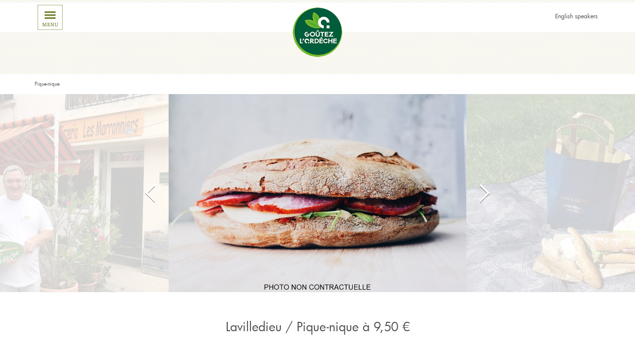

--- FILE ---
content_type: text/html; charset=UTF-8
request_url: https://www.goutezlardeche.fr/2020/06/22/lavilledieu-pique-nique-a-950-e/
body_size: 7793
content:
<!DOCTYPE html>
<!--[if lt IE 7]>      <html class="no-js lt-ie9 lt-ie8 lt-ie7"> <![endif]-->
<!--[if IE 7]>         <html class="no-js lt-ie9 lt-ie8"> <![endif]-->
<!--[if IE 8]>         <html class="no-js lt-ie9"> <![endif]-->
<!--[if gt IE 8]><!--> <html class="no-js"> <!--<![endif]-->
<head>
    <meta http-equiv="content-type" content="text/html; charset=UTF-8" />

    <!--<meta http-equiv="X-UA-Compatible" content="IE=edge,chrome=1">-->

    <title>Lavilledieu / Pique-nique à 9,50 €  </title>
    
    <meta name="viewport" content="width=device-width, initial-scale=1.0">
    <!-- Place favicon.ico and apple-touch-icon.png in the root directory -->
    
    <!-- Wordpress Templates require a style.css in theme root directory -->
    <link rel="stylesheet" href="/wp-content/themes/goutez_ardeche/styles/styles.css?v2.17" >
    
    <!-- All JavaScript at the bottom, except for Modernizr which enables HTML5 elements & feature detects and selectivizr which needs to be loaded before content -->
    <script src="/wp-content/themes/goutez_ardeche/js/vendor/modernizr-2.6.2-respond-1.1.0.min.js" ></script>
    
    <script type="text/JavaScript" src="https://cdnjs.cloudflare.com/ajax/libs/selectivizr/1.0.2/selectivizr-min.js"></script>

    <!-- Wordpress Head Items -->
    <link rel="pingback" href="https://www.goutezlardeche.fr/xmlrpc.php" />
	
        <link rel="apple-touch-icon" sizes="180x180" href="https://www.goutezlardeche.fr/wp-content/themes/goutez_ardeche/img/favicons-2022/apple-touch-icon.png?v=2022">
    <link rel="icon" type="image/png" sizes="32x32" href="https://www.goutezlardeche.fr/wp-content/themes/goutez_ardeche/img/favicons-2022/favicon-32x32.png?v=2022">
    <link rel="icon" type="image/png" sizes="16x16" href="https://www.goutezlardeche.fr/wp-content/themes/goutez_ardeche/img/favicons-2022/favicon-16x16.png?v=2022">
    <link rel="manifest" href="https://www.goutezlardeche.fr/wp-content/themes/goutez_ardeche/img/favicons-2022/site.webmanifest?v=2022">
    <link rel="mask-icon" href="https://www.goutezlardeche.fr/wp-content/themes/goutez_ardeche/img/favicons-2022/safari-pinned-tab.svg?v=2022" color="#5bbad5">
    <link rel="shortcut icon" href="https://www.goutezlardeche.fr/wp-content/themes/goutez_ardeche/img/favicons-2022/favicon.ico?v=2022">
    <meta name="msapplication-TileColor" content="#da532c">
    <meta name="msapplication-config" content="https://www.goutezlardeche.fr/wp-content/themes/goutez_ardeche/img/favicons-2022/browserconfig.xml?v=2022">
    <meta name="theme-color" content="#ffffff">
    

    <meta name='robots' content='max-image-preview:large' />
<link rel='dns-prefetch' href='//maps.googleapis.com' />
<link rel="alternate" type="application/rss+xml" title="Goutez l&#039;Ardèche &raquo; Flux" href="https://www.goutezlardeche.fr/feed/" />
<link rel="alternate" type="application/rss+xml" title="Goutez l&#039;Ardèche &raquo; Flux des commentaires" href="https://www.goutezlardeche.fr/comments/feed/" />
<script type="text/javascript">
/* <![CDATA[ */
window._wpemojiSettings = {"baseUrl":"https:\/\/s.w.org\/images\/core\/emoji\/14.0.0\/72x72\/","ext":".png","svgUrl":"https:\/\/s.w.org\/images\/core\/emoji\/14.0.0\/svg\/","svgExt":".svg","source":{"concatemoji":"https:\/\/www.goutezlardeche.fr\/wp-includes\/js\/wp-emoji-release.min.js?ver=6.4.7"}};
/*! This file is auto-generated */
!function(i,n){var o,s,e;function c(e){try{var t={supportTests:e,timestamp:(new Date).valueOf()};sessionStorage.setItem(o,JSON.stringify(t))}catch(e){}}function p(e,t,n){e.clearRect(0,0,e.canvas.width,e.canvas.height),e.fillText(t,0,0);var t=new Uint32Array(e.getImageData(0,0,e.canvas.width,e.canvas.height).data),r=(e.clearRect(0,0,e.canvas.width,e.canvas.height),e.fillText(n,0,0),new Uint32Array(e.getImageData(0,0,e.canvas.width,e.canvas.height).data));return t.every(function(e,t){return e===r[t]})}function u(e,t,n){switch(t){case"flag":return n(e,"\ud83c\udff3\ufe0f\u200d\u26a7\ufe0f","\ud83c\udff3\ufe0f\u200b\u26a7\ufe0f")?!1:!n(e,"\ud83c\uddfa\ud83c\uddf3","\ud83c\uddfa\u200b\ud83c\uddf3")&&!n(e,"\ud83c\udff4\udb40\udc67\udb40\udc62\udb40\udc65\udb40\udc6e\udb40\udc67\udb40\udc7f","\ud83c\udff4\u200b\udb40\udc67\u200b\udb40\udc62\u200b\udb40\udc65\u200b\udb40\udc6e\u200b\udb40\udc67\u200b\udb40\udc7f");case"emoji":return!n(e,"\ud83e\udef1\ud83c\udffb\u200d\ud83e\udef2\ud83c\udfff","\ud83e\udef1\ud83c\udffb\u200b\ud83e\udef2\ud83c\udfff")}return!1}function f(e,t,n){var r="undefined"!=typeof WorkerGlobalScope&&self instanceof WorkerGlobalScope?new OffscreenCanvas(300,150):i.createElement("canvas"),a=r.getContext("2d",{willReadFrequently:!0}),o=(a.textBaseline="top",a.font="600 32px Arial",{});return e.forEach(function(e){o[e]=t(a,e,n)}),o}function t(e){var t=i.createElement("script");t.src=e,t.defer=!0,i.head.appendChild(t)}"undefined"!=typeof Promise&&(o="wpEmojiSettingsSupports",s=["flag","emoji"],n.supports={everything:!0,everythingExceptFlag:!0},e=new Promise(function(e){i.addEventListener("DOMContentLoaded",e,{once:!0})}),new Promise(function(t){var n=function(){try{var e=JSON.parse(sessionStorage.getItem(o));if("object"==typeof e&&"number"==typeof e.timestamp&&(new Date).valueOf()<e.timestamp+604800&&"object"==typeof e.supportTests)return e.supportTests}catch(e){}return null}();if(!n){if("undefined"!=typeof Worker&&"undefined"!=typeof OffscreenCanvas&&"undefined"!=typeof URL&&URL.createObjectURL&&"undefined"!=typeof Blob)try{var e="postMessage("+f.toString()+"("+[JSON.stringify(s),u.toString(),p.toString()].join(",")+"));",r=new Blob([e],{type:"text/javascript"}),a=new Worker(URL.createObjectURL(r),{name:"wpTestEmojiSupports"});return void(a.onmessage=function(e){c(n=e.data),a.terminate(),t(n)})}catch(e){}c(n=f(s,u,p))}t(n)}).then(function(e){for(var t in e)n.supports[t]=e[t],n.supports.everything=n.supports.everything&&n.supports[t],"flag"!==t&&(n.supports.everythingExceptFlag=n.supports.everythingExceptFlag&&n.supports[t]);n.supports.everythingExceptFlag=n.supports.everythingExceptFlag&&!n.supports.flag,n.DOMReady=!1,n.readyCallback=function(){n.DOMReady=!0}}).then(function(){return e}).then(function(){var e;n.supports.everything||(n.readyCallback(),(e=n.source||{}).concatemoji?t(e.concatemoji):e.wpemoji&&e.twemoji&&(t(e.twemoji),t(e.wpemoji)))}))}((window,document),window._wpemojiSettings);
/* ]]> */
</script>
<style id='wp-emoji-styles-inline-css' type='text/css'>

	img.wp-smiley, img.emoji {
		display: inline !important;
		border: none !important;
		box-shadow: none !important;
		height: 1em !important;
		width: 1em !important;
		margin: 0 0.07em !important;
		vertical-align: -0.1em !important;
		background: none !important;
		padding: 0 !important;
	}
</style>
<link rel='stylesheet' id='wp-block-library-css' href='https://www.goutezlardeche.fr/wp-includes/css/dist/block-library/style.min.css?ver=6.4.7' type='text/css' media='all' />
<style id='classic-theme-styles-inline-css' type='text/css'>
/*! This file is auto-generated */
.wp-block-button__link{color:#fff;background-color:#32373c;border-radius:9999px;box-shadow:none;text-decoration:none;padding:calc(.667em + 2px) calc(1.333em + 2px);font-size:1.125em}.wp-block-file__button{background:#32373c;color:#fff;text-decoration:none}
</style>
<style id='global-styles-inline-css' type='text/css'>
body{--wp--preset--color--black: #000000;--wp--preset--color--cyan-bluish-gray: #abb8c3;--wp--preset--color--white: #ffffff;--wp--preset--color--pale-pink: #f78da7;--wp--preset--color--vivid-red: #cf2e2e;--wp--preset--color--luminous-vivid-orange: #ff6900;--wp--preset--color--luminous-vivid-amber: #fcb900;--wp--preset--color--light-green-cyan: #7bdcb5;--wp--preset--color--vivid-green-cyan: #00d084;--wp--preset--color--pale-cyan-blue: #8ed1fc;--wp--preset--color--vivid-cyan-blue: #0693e3;--wp--preset--color--vivid-purple: #9b51e0;--wp--preset--gradient--vivid-cyan-blue-to-vivid-purple: linear-gradient(135deg,rgba(6,147,227,1) 0%,rgb(155,81,224) 100%);--wp--preset--gradient--light-green-cyan-to-vivid-green-cyan: linear-gradient(135deg,rgb(122,220,180) 0%,rgb(0,208,130) 100%);--wp--preset--gradient--luminous-vivid-amber-to-luminous-vivid-orange: linear-gradient(135deg,rgba(252,185,0,1) 0%,rgba(255,105,0,1) 100%);--wp--preset--gradient--luminous-vivid-orange-to-vivid-red: linear-gradient(135deg,rgba(255,105,0,1) 0%,rgb(207,46,46) 100%);--wp--preset--gradient--very-light-gray-to-cyan-bluish-gray: linear-gradient(135deg,rgb(238,238,238) 0%,rgb(169,184,195) 100%);--wp--preset--gradient--cool-to-warm-spectrum: linear-gradient(135deg,rgb(74,234,220) 0%,rgb(151,120,209) 20%,rgb(207,42,186) 40%,rgb(238,44,130) 60%,rgb(251,105,98) 80%,rgb(254,248,76) 100%);--wp--preset--gradient--blush-light-purple: linear-gradient(135deg,rgb(255,206,236) 0%,rgb(152,150,240) 100%);--wp--preset--gradient--blush-bordeaux: linear-gradient(135deg,rgb(254,205,165) 0%,rgb(254,45,45) 50%,rgb(107,0,62) 100%);--wp--preset--gradient--luminous-dusk: linear-gradient(135deg,rgb(255,203,112) 0%,rgb(199,81,192) 50%,rgb(65,88,208) 100%);--wp--preset--gradient--pale-ocean: linear-gradient(135deg,rgb(255,245,203) 0%,rgb(182,227,212) 50%,rgb(51,167,181) 100%);--wp--preset--gradient--electric-grass: linear-gradient(135deg,rgb(202,248,128) 0%,rgb(113,206,126) 100%);--wp--preset--gradient--midnight: linear-gradient(135deg,rgb(2,3,129) 0%,rgb(40,116,252) 100%);--wp--preset--font-size--small: 13px;--wp--preset--font-size--medium: 20px;--wp--preset--font-size--large: 36px;--wp--preset--font-size--x-large: 42px;--wp--preset--spacing--20: 0.44rem;--wp--preset--spacing--30: 0.67rem;--wp--preset--spacing--40: 1rem;--wp--preset--spacing--50: 1.5rem;--wp--preset--spacing--60: 2.25rem;--wp--preset--spacing--70: 3.38rem;--wp--preset--spacing--80: 5.06rem;--wp--preset--shadow--natural: 6px 6px 9px rgba(0, 0, 0, 0.2);--wp--preset--shadow--deep: 12px 12px 50px rgba(0, 0, 0, 0.4);--wp--preset--shadow--sharp: 6px 6px 0px rgba(0, 0, 0, 0.2);--wp--preset--shadow--outlined: 6px 6px 0px -3px rgba(255, 255, 255, 1), 6px 6px rgba(0, 0, 0, 1);--wp--preset--shadow--crisp: 6px 6px 0px rgba(0, 0, 0, 1);}:where(.is-layout-flex){gap: 0.5em;}:where(.is-layout-grid){gap: 0.5em;}body .is-layout-flow > .alignleft{float: left;margin-inline-start: 0;margin-inline-end: 2em;}body .is-layout-flow > .alignright{float: right;margin-inline-start: 2em;margin-inline-end: 0;}body .is-layout-flow > .aligncenter{margin-left: auto !important;margin-right: auto !important;}body .is-layout-constrained > .alignleft{float: left;margin-inline-start: 0;margin-inline-end: 2em;}body .is-layout-constrained > .alignright{float: right;margin-inline-start: 2em;margin-inline-end: 0;}body .is-layout-constrained > .aligncenter{margin-left: auto !important;margin-right: auto !important;}body .is-layout-constrained > :where(:not(.alignleft):not(.alignright):not(.alignfull)){max-width: var(--wp--style--global--content-size);margin-left: auto !important;margin-right: auto !important;}body .is-layout-constrained > .alignwide{max-width: var(--wp--style--global--wide-size);}body .is-layout-flex{display: flex;}body .is-layout-flex{flex-wrap: wrap;align-items: center;}body .is-layout-flex > *{margin: 0;}body .is-layout-grid{display: grid;}body .is-layout-grid > *{margin: 0;}:where(.wp-block-columns.is-layout-flex){gap: 2em;}:where(.wp-block-columns.is-layout-grid){gap: 2em;}:where(.wp-block-post-template.is-layout-flex){gap: 1.25em;}:where(.wp-block-post-template.is-layout-grid){gap: 1.25em;}.has-black-color{color: var(--wp--preset--color--black) !important;}.has-cyan-bluish-gray-color{color: var(--wp--preset--color--cyan-bluish-gray) !important;}.has-white-color{color: var(--wp--preset--color--white) !important;}.has-pale-pink-color{color: var(--wp--preset--color--pale-pink) !important;}.has-vivid-red-color{color: var(--wp--preset--color--vivid-red) !important;}.has-luminous-vivid-orange-color{color: var(--wp--preset--color--luminous-vivid-orange) !important;}.has-luminous-vivid-amber-color{color: var(--wp--preset--color--luminous-vivid-amber) !important;}.has-light-green-cyan-color{color: var(--wp--preset--color--light-green-cyan) !important;}.has-vivid-green-cyan-color{color: var(--wp--preset--color--vivid-green-cyan) !important;}.has-pale-cyan-blue-color{color: var(--wp--preset--color--pale-cyan-blue) !important;}.has-vivid-cyan-blue-color{color: var(--wp--preset--color--vivid-cyan-blue) !important;}.has-vivid-purple-color{color: var(--wp--preset--color--vivid-purple) !important;}.has-black-background-color{background-color: var(--wp--preset--color--black) !important;}.has-cyan-bluish-gray-background-color{background-color: var(--wp--preset--color--cyan-bluish-gray) !important;}.has-white-background-color{background-color: var(--wp--preset--color--white) !important;}.has-pale-pink-background-color{background-color: var(--wp--preset--color--pale-pink) !important;}.has-vivid-red-background-color{background-color: var(--wp--preset--color--vivid-red) !important;}.has-luminous-vivid-orange-background-color{background-color: var(--wp--preset--color--luminous-vivid-orange) !important;}.has-luminous-vivid-amber-background-color{background-color: var(--wp--preset--color--luminous-vivid-amber) !important;}.has-light-green-cyan-background-color{background-color: var(--wp--preset--color--light-green-cyan) !important;}.has-vivid-green-cyan-background-color{background-color: var(--wp--preset--color--vivid-green-cyan) !important;}.has-pale-cyan-blue-background-color{background-color: var(--wp--preset--color--pale-cyan-blue) !important;}.has-vivid-cyan-blue-background-color{background-color: var(--wp--preset--color--vivid-cyan-blue) !important;}.has-vivid-purple-background-color{background-color: var(--wp--preset--color--vivid-purple) !important;}.has-black-border-color{border-color: var(--wp--preset--color--black) !important;}.has-cyan-bluish-gray-border-color{border-color: var(--wp--preset--color--cyan-bluish-gray) !important;}.has-white-border-color{border-color: var(--wp--preset--color--white) !important;}.has-pale-pink-border-color{border-color: var(--wp--preset--color--pale-pink) !important;}.has-vivid-red-border-color{border-color: var(--wp--preset--color--vivid-red) !important;}.has-luminous-vivid-orange-border-color{border-color: var(--wp--preset--color--luminous-vivid-orange) !important;}.has-luminous-vivid-amber-border-color{border-color: var(--wp--preset--color--luminous-vivid-amber) !important;}.has-light-green-cyan-border-color{border-color: var(--wp--preset--color--light-green-cyan) !important;}.has-vivid-green-cyan-border-color{border-color: var(--wp--preset--color--vivid-green-cyan) !important;}.has-pale-cyan-blue-border-color{border-color: var(--wp--preset--color--pale-cyan-blue) !important;}.has-vivid-cyan-blue-border-color{border-color: var(--wp--preset--color--vivid-cyan-blue) !important;}.has-vivid-purple-border-color{border-color: var(--wp--preset--color--vivid-purple) !important;}.has-vivid-cyan-blue-to-vivid-purple-gradient-background{background: var(--wp--preset--gradient--vivid-cyan-blue-to-vivid-purple) !important;}.has-light-green-cyan-to-vivid-green-cyan-gradient-background{background: var(--wp--preset--gradient--light-green-cyan-to-vivid-green-cyan) !important;}.has-luminous-vivid-amber-to-luminous-vivid-orange-gradient-background{background: var(--wp--preset--gradient--luminous-vivid-amber-to-luminous-vivid-orange) !important;}.has-luminous-vivid-orange-to-vivid-red-gradient-background{background: var(--wp--preset--gradient--luminous-vivid-orange-to-vivid-red) !important;}.has-very-light-gray-to-cyan-bluish-gray-gradient-background{background: var(--wp--preset--gradient--very-light-gray-to-cyan-bluish-gray) !important;}.has-cool-to-warm-spectrum-gradient-background{background: var(--wp--preset--gradient--cool-to-warm-spectrum) !important;}.has-blush-light-purple-gradient-background{background: var(--wp--preset--gradient--blush-light-purple) !important;}.has-blush-bordeaux-gradient-background{background: var(--wp--preset--gradient--blush-bordeaux) !important;}.has-luminous-dusk-gradient-background{background: var(--wp--preset--gradient--luminous-dusk) !important;}.has-pale-ocean-gradient-background{background: var(--wp--preset--gradient--pale-ocean) !important;}.has-electric-grass-gradient-background{background: var(--wp--preset--gradient--electric-grass) !important;}.has-midnight-gradient-background{background: var(--wp--preset--gradient--midnight) !important;}.has-small-font-size{font-size: var(--wp--preset--font-size--small) !important;}.has-medium-font-size{font-size: var(--wp--preset--font-size--medium) !important;}.has-large-font-size{font-size: var(--wp--preset--font-size--large) !important;}.has-x-large-font-size{font-size: var(--wp--preset--font-size--x-large) !important;}
.wp-block-navigation a:where(:not(.wp-element-button)){color: inherit;}
:where(.wp-block-post-template.is-layout-flex){gap: 1.25em;}:where(.wp-block-post-template.is-layout-grid){gap: 1.25em;}
:where(.wp-block-columns.is-layout-flex){gap: 2em;}:where(.wp-block-columns.is-layout-grid){gap: 2em;}
.wp-block-pullquote{font-size: 1.5em;line-height: 1.6;}
</style>
<script type="text/javascript" src="https://www.goutezlardeche.fr/wp-includes/js/jquery/jquery.min.js?ver=3.7.1" id="jquery-core-js"></script>
<script type="text/javascript" src="https://www.goutezlardeche.fr/wp-includes/js/jquery/jquery-migrate.min.js?ver=3.4.1" id="jquery-migrate-js"></script>
<link rel="https://api.w.org/" href="https://www.goutezlardeche.fr/wp-json/" /><link rel="alternate" type="application/json" href="https://www.goutezlardeche.fr/wp-json/wp/v2/posts/1943" /><link rel="EditURI" type="application/rsd+xml" title="RSD" href="https://www.goutezlardeche.fr/xmlrpc.php?rsd" />
<meta name="generator" content="WordPress 6.4.7" />
<link rel="canonical" href="https://www.goutezlardeche.fr/2020/06/22/lavilledieu-pique-nique-a-950-e/" />
<link rel='shortlink' href='https://www.goutezlardeche.fr/?p=1943' />
<link rel="alternate" type="application/json+oembed" href="https://www.goutezlardeche.fr/wp-json/oembed/1.0/embed?url=https%3A%2F%2Fwww.goutezlardeche.fr%2F2020%2F06%2F22%2Flavilledieu-pique-nique-a-950-e%2F" />
<link rel="alternate" type="text/xml+oembed" href="https://www.goutezlardeche.fr/wp-json/oembed/1.0/embed?url=https%3A%2F%2Fwww.goutezlardeche.fr%2F2020%2F06%2F22%2Flavilledieu-pique-nique-a-950-e%2F&#038;format=xml" />
<script src='https://ardechelegout.fr/?dm=4fcd8013a78915a2448d635b73be013d&amp;action=load&amp;blogid=3&amp;siteid=1&amp;t=1344246877&amp;back=https%3A%2F%2Fwww.goutezlardeche.fr%2F2020%2F06%2F22%2Flavilledieu-pique-nique-a-950-e%2F' type='text/javascript'></script><style type="text/css">.recentcomments a{display:inline !important;padding:0 !important;margin:0 !important;}</style>
    <!-- Global site tag (gtag.js) - Google Analytics -->
	<script async src="https://www.googletagmanager.com/gtag/js?id=G-YDL0VVDPC5"></script>
    <script>
      window.dataLayer = window.dataLayer || [];
      function gtag(){dataLayer.push(arguments);}
      gtag('js', new Date());
    
      gtag('config', 'G-YDL0VVDPC5');
	  
		//style des cartes Google maps
		const styles = {
			default: [],
			hide: [
				{
					featureType: "poi", /*poi.business*/
					stylers: [{ visibility: "off" }],
				},
				{
					featureType: "transit",
					elementType: "labels.icon",
					stylers: [{ visibility: "off" }],
				},
			],
		};
    </script>

</head>
<body class="post-template-default single single-post postid-1943 single-format-standard">
  <!--[if lt IE 7]>
    <p class="chromeframe">You are using an outdated browser. <a href="http://browsehappy.com/">Upgrade your browser today</a> or <a href="http://www.google.com/chromeframe/?redirect=true">install Google Chrome Frame</a> to better experience this site.</p>
  <![endif]-->

	<style>
    .banner { position: relative; z-index: 9999; text-align: center; background: #e70040; padding: 0px; color: #f1eee0; box-shadow: 0px 2px 6px 0px #454545; font-size:16px }
    .banner span { background:url(https://www.goutezlardeche.fr/wordpress/wp-content/themes/goutez_ardeche/img/left-v2.png) no-repeat center left, url(https://www.goutezlardeche.fr/wordpress/wp-content/themes/goutez_ardeche/img/right-v2.png) no-repeat center right; padding:10px 67px 10px 90px; display:inline-block }
    .banner a { color:#fff; text-decoration:underline }
    </style>
    	    
    <div class="header-container">
        <div id="grille-top"></div>
        <div class="container ">
            <header role="banner">
                <div id="bt_menu"></div>
                <h1><a href="https://www.goutezlardeche.fr/" id="logo">Goutez l&#039;Ardèche</a></h1>

                                <div class="langue_bt hidden-phone"><a href="http://en.goutezlardeche.fr/" title="English speakers">English speakers</a></div>
            

                            </header>
        </div>
    </div>

    <div class="menu-container">
        <div class="container">
            <div class="navbar">
                <h2 class="visible-desktop">nous sélectionnons le meilleur</h2>
                <!-- Just create a custom menu and activate it. It will end up here, with  proper Twitter Bootstrap classes -->
                
                <div class="row-fluid">
                    <div class="span1 hidden-tablet"></div>
                    <div class="span2 bordblanc"><div class="bordvert"><h3>Découvrir</h3><ul><li><a href="https://www.goutezlardeche.fr/actualites/" title="LES ACTUALITES">LES ACTUALITES</a></li><li><a href="https://www.goutezlardeche.fr/qui-sommes-nous/" title="L’association">L’association</a></li><li><a href="https://www.goutezlardeche.fr/goutez-lardeche-fete-ses-30-ans/" title="Depuis plus de 30 ans">Depuis plus de 30 ans</a></li></ul></div></div><div class="span2 bordblanc"><div class="bordvert"><h3>Trouver</h3><ul><li><a href="https://www.goutezlardeche.fr/les-producteurs/" title="Les producteurs et artisans">Les producteurs et artisans</a></li><li><a href="https://www.goutezlardeche.fr/les-restaurateurs/" title="Les restaurateurs">Les restaurateurs</a></li><li><a href="https://www.goutezlardeche.fr/la-reference-de-qualite/" title="La liste des produits Goûtez l’Ardèche">La liste des produits Goûtez l’Ardèche</a></li></ul></div></div><div class="span2 bordblanc"><div class="bordvert"><h3>Acheter</h3><ul><li><a href="https://www.goutezlardeche.fr/boutiques-en-ligne/" title="Boutiques en ligne">Boutiques en ligne</a></li><li><a href="https://www.goutezlardeche.fr/ou-trouver-nos-produits/" title="Les points de vente">Les points de vente</a></li><li><a href="https://www.goutezlardeche.fr/piquenique/" title="Pique-nique / à emporter">Pique-nique / à emporter</a></li><li><a href="https://www.goutezlardeche.fr/service-traiteur/" title="Service traiteur">Service traiteur</a></li><li><a href="https://www.goutezlardeche.fr/les-artisans-baguette-ardechoise-et-lou-pisadou/" title="Baguette ardéchoise &amp; Lou Pisadou">Baguette ardéchoise &amp; Lou Pisadou</a></li></ul></div></div><div class="span2 bordblanc"><div class="bordvert"><h3>Partager</h3><ul><li><a href="https://www.goutezlardeche.fr/recettes/" title="Recettes">Recettes</a></li><li><a href="https://www.goutezlardeche.fr/devenez-ambassadeur/" title="Devenez « Foud’Ardèche »">Devenez « Foud’Ardèche »</a></li></ul></div></div><div class="span2 bordblanc"><div class="bordvert"><h3>À propos</h3><ul><li><a href="https://www.goutezlardeche.fr/qui-sommes-nous/contact/" title="Contact">Contact</a></li><li><a href="https://www.goutezlardeche.fr/partenaires/" title="Partenaires">Partenaires</a></li><li><a href="https://www.goutezlardeche.fr/mentions-legales/" title="Mentions légales">Mentions légales</a></li>                            </ul>
                        </div>
                    </div>

                                        <div class="span2 bordblanc visible-phone">
                        <div class="bordvert">
                            <a href="http://en.goutezlardeche.fr/" title="English speakers">English speakers</a>
                        </div>
                    </div>
                    <!--<div class="span1 hidden-tablet"></div>-->


                </div>
            </div>
        </div>
    </div>

    <div class="cover"></div>




<div id="article">
	
	<div class="entete"></div>


	<div class="breadcrump">
		<div class="container">
			<a href="https://www.goutezlardeche.fr/actualites/"  title="Pique-nique" >Pique-nique</a>		</div>
	</div>


	<div class="content">
					<a href="https://www.goutezlardeche.fr/2020/06/22/saint-sauveur-de-montagut-pique-nique-a-1450-e/" title="Saint Sauveur de Montagut // Pique-nique à 14,50 €" class="prev_actu" style="background-image:url(https://goutezlardeche.ardechelegout.fr/wp-content/uploads/sites/3/2019/06/les-marronniers_st-sauveur-de-montagut.jpeg)"></a>
			<a href="https://www.goutezlardeche.fr/2020/06/22/saint-sauveur-de-montagut-pique-nique-a-1450-e/" title="Saint Sauveur de Montagut // Pique-nique à 14,50 €" class="fleche_prev_actu"></a>
				
					<a href="https://www.goutezlardeche.fr/2020/06/30/lalouvesc-pique-nique-enfant-a-8-5-e-adulte-a-12-e-famille-a-39-e/" title="Lalouvesc / Pique-nique enfant à 9.5 € - adulte à 13.5 € - famille à 45 €" class="next_actu" style="background-image:url(https://goutezlardeche.ardechelegout.fr/wp-content/uploads/sites/3/2020/07/pique-nique-2020_credit-photo_Au-Pave-de-St-Regis-2.jpg)"></a>
			<a href="https://www.goutezlardeche.fr/2020/06/30/lalouvesc-pique-nique-enfant-a-8-5-e-adulte-a-12-e-famille-a-39-e/" title="Lalouvesc / Pique-nique enfant à 9.5 € - adulte à 13.5 € - famille à 45 €" class="fleche_next_actu"></a>
		
		<div class="image" style="background-image:url(https://goutezlardeche.ardechelegout.fr/wp-content/uploads/sites/3/2020/06/sandwich_visuel_credit-photo_Eaters-Collective.jpg)"></div>
		<h2>Lavilledieu / Pique-nique à 9,50 €</h2>
		<div class="texte">
			<p>
<p><strong>Dégustez un pique-nique 100% local concocté par la boulangerie La belle farinière à Lavilledieu, composé &#8211; par exemple &#8211; de :</strong><br>&#8211; un sandwich à la Baguette ardéchoise<sup>® </sup>(Picodon AOP ou Saucisson IGP Ardèche)<br>&#8211;  un mini Lou Pisadou®<br>&#8211; un jus de pomme</p>



<p>Ce pique-nique est servis dans des emballages biodégradables et compostables.</p>



<p>Pique-nique individuel ou groupe. <br>Livraison possible à – de 20 km coût 15€ Franco de port à partir de 500€</p>



<p>CONDITIONS :<br>Réservez votre pique-nique 24h avant au 04 75 38 94 41</p>
</p>

							<br /><a href="https://www.facebook.com/La-Belle-Fariniere-1752471551646256/" title="Plus d'infos sur ce vendeur" target="_blank" class="big_button"><span>Plus d'infos sur ce vendeur</span></a>
					</div>
		<div class="footer_article">
			<span>Tags: <a href="https://www.goutezlardeche.fr/tag/baguette-ardechoise/" rel="tag">Baguette ardéchoise</a>, <a href="https://www.goutezlardeche.fr/tag/goutez-lardeche/" rel="tag">Goûtez l'Ardèche</a>, <a href="https://www.goutezlardeche.fr/tag/jus-de-fruit/" rel="tag">jus de fruit</a>, <a href="https://www.goutezlardeche.fr/tag/lou-pisadou/" rel="tag">Lou Pisadou</a>, <a href="https://www.goutezlardeche.fr/tag/picodon/" rel="tag">picodon</a>, <a href="https://www.goutezlardeche.fr/tag/pique-nique/" rel="tag">pique-nique</a>, <a href="https://www.goutezlardeche.fr/tag/saucisson-igp/" rel="tag">saucisson IGP</a><br /> </span>
		</div>
	</div>



	<div class="retour_foot">
		<h3>Je cherche <a  href="https://www.goutezlardeche.fr/actualites/" title="Pique-nique" class="mot_interactif">une autre actualité</a></h3>		
	</div>



	<div class="bloc_newsletter">
		<div class="container">

	        <p>Suivez l’actualité et découvrez les recettes de «Goûtez l’Ardèche»</p>
			
	        <form method="POST" action="">
	            <input type="email" name="mail_newsletter" value="" placeholder="VOTRE ADRESSE MAIL" required="required" />
	            <button type="submit"></button>
	        </form>
	        		</div>
	</div>
</div>


<footer>

    <div class="container">
    
        <p>© Ardèche le goût </p>
        <div class="menu-footer-menu-container"><ul class="footer-menu"><li id="menu-item-54" class="menu-item menu-item-type-post_type menu-item-object-page menu-item-54"><a href="https://www.goutezlardeche.fr/qui-sommes-nous/">L&rsquo;association</a></li>
<li id="menu-item-53" class="menu-item menu-item-type-post_type menu-item-object-page menu-item-53"><a href="https://www.goutezlardeche.fr/partenaires/">Nos partenaires</a></li>
<li id="menu-item-52" class="menu-item menu-item-type-post_type menu-item-object-page menu-item-52"><a href="https://www.goutezlardeche.fr/mentions-legales/">Mentions légales</a></li>
<li id="menu-item-55" class="gray menu-item menu-item-type-custom menu-item-object-custom menu-item-55"><a href="http://www.fleurdepapier.com/">Réalisé par Fleur de papier</a></li>
</ul></div>
    </div>

</footer>


<!-- Javascript at the bottom for fast page loading -->

<!-- Grab Google CDN's jQuery. fall back to local if necessary -->
	   
<script type="text/javascript" src="https://www.goutezlardeche.fr/wp-content/themes/goutez_ardeche/js/plugins.js?ver=1.26" id="plugins-js"></script>
<script type="text/javascript" src="https://www.goutezlardeche.fr/wp-content/themes/goutez_ardeche/js/vendor/bootstrap.min.js?ver=1.26" id="bootstrap-js"></script>
<script type="text/javascript" src="https://www.goutezlardeche.fr/wp-content/themes/goutez_ardeche/js/markerclusterer.js?ver=1.26" id="cluster-js"></script>
<script type="text/javascript" src="https://www.goutezlardeche.fr/wp-content/themes/goutez_ardeche/js/mainv2.js?ver=1.26" id="main-js"></script>
<script type="text/javascript" src="https://maps.googleapis.com/maps/api/js?key=AIzaSyDZ3vxpNTEUx6_IY2LrlmkcPgOoR7n9IKI&amp;callback=initialize&amp;ver=1.26" id="gmap-js"></script>

</body>
</html>


--- FILE ---
content_type: application/javascript
request_url: https://www.goutezlardeche.fr/wp-content/themes/goutez_ardeche/js/mainv2.js?ver=1.26
body_size: 6320
content:
var $ = jQuery.noConflict();
document.addEventListener("DOMContentLoaded", function() {
  var lazyBackgrounds = [].slice.call(document.querySelectorAll(".lazy-background"));

  if ("IntersectionObserver" in window) {
    let lazyBackgroundObserver = new IntersectionObserver(function(entries, observer) {
      entries.forEach(function(entry) {
        if (entry.isIntersecting) {
          entry.target.classList.add("visible");
          lazyBackgroundObserver.unobserve(entry.target);
        }
      });
    });

    lazyBackgrounds.forEach(function(lazyBackground) {
      lazyBackgroundObserver.observe(lazyBackground);
    });
  }
});

function slugMe (str) {    
	str = str.replace(/^\s+|\s+$/g, ''); // trim
	str = str.toLowerCase();

	// remove accents, swap ñ for n, etc
	var from = "ãàáäâẽèéëêìíïîõòóöôùúüûñç·/_,:;";
	var to   = "aaaaaeeeeeiiiiooooouuuunc------";
	for (var i=0, l=from.length ; i<l ; i++) {
	str = str.replace(new RegExp(from.charAt(i), 'g'), to.charAt(i));
	}

	str = str.replace(/[^a-z0-9 -]/g, '') // remove invalid chars
	.replace(/\s+/g, '-') // collapse whitespace and replace by -
	.replace(/-+/g, '-'); // collapse dashes

	return str;
};

$( document ).ready(function() {
	
	$(".header-container").scrollToFixed({ 
		limit: function(){ if ($('.banner').size()>0) { return $('.banner').offset().top } else return 0; },
		zIndex : 3000
	});
	
	$(".cover").hide(0);

	$('#bt_menu').on('click', function(){
		headerposition = jQuery('.header-container').position();
		if( $(".menu-container").hasClass("menuopen") )
		{
			//$(".menu-container").removeClass('open');
			$(".menu-container").removeClass('menuopen');
			$(".menu-container").css('top', menuHideTopPosition());
			$(".cover").hide(500);
		}
		else{
			//$(".menu-container").addClass('open');
			$(".menu-container").addClass('menuopen');
			$(".menu-container").css('top', menuShowTopPosition());
			$(".cover").show(500);
		}
	});

	$('#bt-menu-parallax').on('click', function(){
		if( $("#menu-parallax-mobile").hasClass("open") )
		{
			$("#menu-parallax-mobile").removeClass('open');
			$(".cover").hide(500);
		}
		else{
			$("#menu-parallax-mobile").addClass('open');
			$(".cover").show(500);
		}
	});

	$(".cover").on("click", function(){
		//$(".menu-container").removeClass('open');
		$(".menu-container").removeClass('menuopen');
		$(".menu-container").css('top', menuHideTopPosition());
		$("#menu-parallax-mobile").removeClass('open');
		$(".cover").hide(500);
	});

	$(".menu-container .bordvert").on("click", function(){
		$(".menu-container .bordvert").removeClass('open');
		$(this).addClass('open');	
	});


	$(".pannel-mobile").on("click", function(){
		$(".pannel-mobile").removeClass('open');
		$(this).addClass('open');	
	});

	$("#section0 .cartouche .fleche").on("click", function(){
		$('html, body').animate({
	        scrollTop: $("#section1").offset().top-62
	    }, 600);
	});

	$(".menu-link").on("click", function(){

		$("#menu-parallax-mobile").removeClass('open');
		$(".cover").hide(500);

		$('html, body').animate({
	        scrollTop: $($(this).attr("href")).offset().top-62
	    }, 600);
	});



	var parallax = document.querySelectorAll(".parallax, .parallax-child"),
	speed = 0.5;

	window.onscroll = function(e){


		[].slice.call(parallax).forEach(function(el,i){


			if( $(window).width() > 767 ){
				var windowYOffset = window.pageYOffset;
				var windowHeight = window.innerHeight;
				var imageY = el.offsetTop;

				if( windowYOffset >= imageY-windowHeight && windowYOffset <= imageY+el.offsetHeight )	{

					var percent = (windowHeight+windowYOffset-imageY)/(windowHeight+el.offsetHeight);
					elBackgrounPos = "center " + (-el.offsetHeight*0.5 + percent*(el.offsetHeight*.5)) + "px";
					el.style.backgroundPosition = elBackgrounPos;

				}
			}
			else{
				elBackgrounPos = "center "+ (-el.offsetHeight*0.25)+"px";
				el.style.backgroundPosition = elBackgrounPos;
			}
			
				
		});
	};


	$( window ).resize(function() {

		//$(".menu-container").removeClass('menuopen');
		//$(".menu-container").css('top', menuHideTopPosition());
		//$(".cover").hide(500);
		$("#menu-parallax-mobile").css("top", -($("#menu-parallax-mobile").outerHeight()-50)+"px");
		$(".pannel-mobile").height( Math.round( $(".pannel-mobile").width() / 1.5 ) );
		$(".module.carte .liseret").height( ($(window).height()-100)+"px" );

		if( $(window).width() > 767 ){
			$(".parallax.entete, .parallax-child").height( ($(window).height())+"px" );
		}
		else{
			$(".parallax.entete").height( $(".parallax.entete .cartouche").height()+200 );
		}

		if( $(window).width() > 767 ){
			$(".module .bloctexte").each( function(){
				if( $(this).hasClass("span6") ){
					var height = $(this).outerHeight();
					if( height < $(this).width() )
						$(this).height( $(this).width() );
				}
			});
		}

		$(".module .blocimage").each( function(){
			if( $(window).width() > 767 ){
				var height = $(this).parent().find(".bloctexte").outerHeight();
				$(this).height( height );
			}
			else{
				var width = $(this).width();
				$(this).height( width );
			}
		});
		
		$(".module.parallax, .parallax-child").each(function(){

			if( !$(this).hasClass("entete") && !$(this).hasClass("parallax-child") ){
				$(this).height( Math.round( $(this).width() / 1.5 ) );
			}
			else{
				$(this).height( ($(window).height())+"px" );
			}
			var ratioImage = $(this).attr("data-width")/$(this).attr("data-height");
			var minHeight = $(this).outerHeight()*1.5;
			var minWidth = minHeight*ratioImage;

			if( minWidth < $(window).width() ){
				$(this).css("background-size", "cover");
			}
			else if( minHeight < $(window).height() ){
				$(this).css("background-size", "auto "+minHeight+"px");
			}
			else{
				$(this).css("background-size", "auto "+minHeight+"px");
			}

			$(window).trigger("scroll");
		});

		$('section.module.content .video iframe').height( Math.round($('section.module.content .video iframe').width()/1.77777778)+"px" );
	});

	$(window).trigger("resize");
	$(window).trigger("scroll");




	// MAP 

	$("#btZoomPlus").on("click", function(){
		if( currentMap != null ){
			currentMap.setZoom(currentMap.getZoom() + 1 );
		}
	});

	$("#btZoomMoins").on("click", function(){
		if( currentMap != null ){
			currentMap.setZoom(currentMap.getZoom() - 1 );
		}
	});

	$("#parallax-carte-search-button").on("click", function(){ $('#parallax-carte-search-form').submit(); });

	$('#parallax-carte-search-form').on("submit", function(){
		if( $('#parallax-carte-search').val() != "" ){
			var recherche = $('#parallax-carte-search').val().split(' ').join('+');
			
			$.getJSON( 'https://maps.googleapis.com/maps/api/geocode/json?address='+recherche+'+france&key=AIzaSyDZ3vxpNTEUx6_IY2LrlmkcPgOoR7n9IKI', function(data){
				if( data.results.length > 0 ){
					var pos = new google.maps.LatLng(data.results[0].geometry.location.lat,data.results[0].geometry.location.lng); // coordonnées de l'ardeche
					currentMap.setCenter(pos);
					currentMap.setZoom(12);
				}
			});
		}
		return false;
    });
            
	$(".list-check-sitra li input").on("change", function(){
		clearMarkers();
		$(".list-check-sitra li input").each( function(){
			if( $(this).is(':checked') ){
				var id = $(this).attr("id").substring(12, $(this).attr("id").length);
				displayMarkers(id);
			}
		});
		makeClusters();
	});

	$(".bt-list-check-sitra").on("click", function(){
		if( $(this).hasClass('open') ){
			$(this).removeClass('open');
			$(".list-check-sitra").removeClass('open');
		}
		else{
			$(this).addClass('open');
			$(".list-check-sitra").addClass('open');
		}
	});

	
	$("#menu-parallax .menu-link .titre").fadeOut(0);
	$("#menu-parallax .menu-link .number").on("mouseover", function(){
		$("#menu-parallax .menu-link .titre").fadeOut(300);
		$(this).parent().find(".titre").fadeIn(300);
	});
	$("#menu-parallax .menu-link .number").on("mouseout", function(){
		$("#menu-parallax .menu-link .titre").fadeOut(300);
	});


	if( $('.parallax-slider').length > 1 ){

		var currentSliderParallax = 0;

		$('.parallax-slider').fadeOut(0);
		$('#parallax-slider-0').fadeIn(0);

		timerSliderParallax = setInterval(function () {nextParallaxSlide()}, 3000);
		
		function nextParallaxSlide() {

			$('.parallax-slider').fadeOut(500);
			currentSliderParallax++;
			$('#parallax-slider-'+currentSliderParallax).fadeIn(500);

			$(window).trigger("resize");
			$(window).trigger("scroll");

			if( currentSliderParallax == $('.parallax-slider').length-1 )
				currentSliderParallax = -1;
		}

	}

	if( typeof isParallaxListing != "undefined" )
	{

		$( '.masonry' ).masonry( { itemSelector: '.item' } );
		$( '.masonry' ).isotope({ filter: '.selection-'+idSitraDefaultListe });


		$("#popin_choice").hide(0);
		$(".mot_interactif").on("click", function(){
			$("#popin_choice").show(300);
			$('.liste_choice .ctn').on({ 'DOMMouseScroll, mousewheel, MozMousePixelScroll, wheel': disableScrollChoice });
		});

		$(".masonry .item").on("click", function(){
			retourPopin = "liste-pro";
		});

		$(".filtre-masonry").on("click", function(){
			$(".filtre-masonry").removeClass("selected");
			$(this).addClass("selected");
			$( '.masonry' ).isotope({ filter: '.selection-'+$(this).attr('href') });

			$(".mot_interactif").html($(this).html());
			$("#popin_choice").delay(300).hide(300);
			$('.liste_choice .ctn').off( 'DOMMouseScroll, mousewheel, MozMousePixelScroll, wheel' );

			$('html, body').animate({
		        scrollTop: $("#liste-pro").offset().top
		    }, 400);

		});

		$(".liste_choice_wind").on("click", function(event){
			event.stopPropagation();
			return false;
		});

		$("#popin_choice .ctn").on("click", function(){
			$("#popin_choice").hide(300);
			$('.liste_choice .ctn').off( 'DOMMouseScroll, mousewheel, MozMousePixelScroll, wheel' );
		});

		

		$("#popin_fiche").hide(0);

		if (("onhashchange" in window) && !($.browser.msie)) { 
		    //modern browsers 
		    $(window).bind('hashchange', function() {
		        var hash = window.location.hash.replace(/^#/,'');
		   		testHash(hash);
		    });

		} else {
		    //IE and browsers that don't support hashchange - redirect vers la page avec hashtag pour ouvrir en direct
		    $('a.hash-changer').bind('click', function() {
		        window.location.href = $(this).attr('href');
		    });

		}

		if(window.location.hash) {
			retourPopin = "liste-pro";
			var hash = window.location.hash.replace(/^#/,'');
		    testHash(hash);
		} 


		
	}
});

function inViewport($el)
{
    if ($el.size()>0)
	{
		var elH = $el.outerHeight(),
			H   = $(window).height(),
			r   = $el[0].getBoundingClientRect(), t=r.top, b=r.bottom;
		return Math.max(0, t>0? Math.min(elH, H-t) : Math.min(b, H));
	}
	else
		return 0;
}

function menuHideTopPosition()
{
	return -($(".menu-container").outerHeight()+inViewport($(".banner"))-50)+"px";	
}

function menuShowTopPosition()
{
	return (inViewport($(".banner")) + 40)+"px";
}


var currentMap = null;
var sitraSelections = null;
var markers = new Array();
var markerCluster = null;
//var bounds = new google.maps.LatLngBounds ();
var svgPin = 'M0.001,0c0,0,44.045-55.22,56.948-97.554c2.039-5.699,3.236-11.795,3.461-18.136c0.036-0.734,0.055-1.459,0.055-2.176 c0.002-33.339-27.071-60.368-60.464-60.368c-33.395,0-60.466,27.029-60.466,60.368c0,0.714,0.021,1.442,0.053,2.176 c0.227,6.341,1.425,12.432,3.462,18.13C-44.051-55.225,0.001,0,0.001,0z';

var retourPopin = "";

function createSelectionMarkers(idSitra, selection, color, display){
	for( var i = 0 ; i < selection.objetsTouristiques.length ; i++ )
	{

		if( selection.objetsTouristiques[i].localisation.geolocalisation.geoJson != null ){
			var localisation = selection.objetsTouristiques[i].localisation.geolocalisation.geoJson.coordinates;

			var zindex=100;
			var sw = 1;
			if (color == "#F00020")
			{
				zindex = 101;
			}
			//console.log(color+" - "+sw);
			
			var customPin = {
				path: svgPin,
				fillColor: color,
				fillOpacity: 1,
				scale: 0.18,
				strokeColor:'#4f4f4f',
				strokeWeight:sw
			};

			var pos = new google.maps.LatLng(localisation[1], localisation[0]); 
			
			var map = currentMap;

			//if( !display )
				//map = null;
			
			var marker = new google.maps.Marker({
		        position: pos,
		        icon: customPin,
		        map: map,
		        idSitra: idSitra,
				slug: slugMe(idSitra+"-"+selection.objetsTouristiques[i].nom.libelleFr+"-"+selection.objetsTouristiques[i].id),
				title: selection.objetsTouristiques[i].nom.libelleFr,
				zIndex: zindex
		    });
			
			if( !display )
				marker.setVisible(false);
			
		    markers.push(marker);

		    bounds.extend(pos);

		    google.maps.event.addListener(marker, 'click', (function(marker) {
				return function() {
					retourPopin = "carte-interactive";
					window.location.hash = marker.slug;
				}
			})(marker));
		}
	}
}

function clearMarkers(){
	for( var i=0 ; i < markers.length ; i++ )
	{
		markers[i].setVisible(false);
	}
	markerCluster.clearMarkers();
}

function displayMarkers(idSitra){
	for( var i=0 ; i < markers.length ; i++ )
	{
		if( markers[i].idSitra == idSitra )
			markers[i].setVisible(true);
	}
}

var visibleMarkers;
function makeClusters(){
	visibleMarkers = new Array();
	for(let i = 0; i < markers.length; i++)
	{ 
		if (markers[i].getVisible()) {
			visibleMarkers.push(markers[i]);
		}
	}
	markerCluster = new MarkerClusterer(currentMap,visibleMarkers,{imagePath: 'https://developers.google.com/maps/documentation/javascript/examples/markerclusterer/m'});
}

var zoomed = false;
function initialize() {
	
	var mapCanvas = document.getElementById('map-canvas');

	if (!mapCanvas) return; 

	var pos = new google.maps.LatLng(44.759629,4.562443); // coordonnées de l'ardeche

    var mapOptions = {
        center: pos,
        zoom: 8,
		scrollwheel: false,
		disableDefaultUI: true,
		mapTypeId: google.maps.MapTypeId.ROADMAP
    };

	currentMap = new google.maps.Map(mapCanvas, mapOptions);
	currentMap.setOptions({ styles: styles["hide"] });
	
	markers = new Array();
	
	bounds = new google.maps.LatLngBounds ();
	//console.log(idsSitra);
	if( idsSitra != null && idsSitra.length > 0 ){
		// Init map
		$.getJSON( "/sitra/requeteSitraMultiSelection.php", { selectionIds: idsSitra } )
		  .done(function( json ) {
		  	sitraSelections = json.response;
			//console.log(sitraSelections);
			for( var i = 0 ; i< sitraSelections.length ; i++ )
		    {
		    	if( sitra[i].isDefault == "1" )
		    	{
		    		createSelectionMarkers(sitra[i].id, sitraSelections[i], sitra[i].couleur, true);
		    	}
		    	else
				{
		    		createSelectionMarkers(sitra[i].id, sitraSelections[i], sitra[i].couleur, false);
		    	}
		    }
		    currentMap.fitBounds(bounds); 
			
			makeClusters();
			
			
			google.maps.event.addListener(currentMap, 'zoom_changed', function() {
				var zoom = currentMap.getZoom();
				
				if (zoom >= 17) {
					if (!zoomed){
						// Trop zoomé : on affiche les marqueurs individuellement
						markerCluster.clearMarkers();
						for (var i = 0; i < visibleMarkers.length; i++) {
							visibleMarkers[i].setMap(currentMap);
						}
						console.log("markers");
						zoomed = true;
					}
				}else{
					if (zoomed){
						zoomed = false;
						// Zoom normal : on remet les clusters
						for (var i = 0; i < visibleMarkers.length; i++) {
							visibleMarkers[i].setMap(null); // on cache les marqueurs
						}
						markerCluster.addMarkers(visibleMarkers);
						console.log("clusters");
					}
				}
			});
						
		  })
		  .fail(function( jqxhr, textStatus, error ) {
		    var err = textStatus + ", " + error;
		    //console.log( "Request Failed: " + err );
		});
	}
	
}
//google.maps.event.addDomListener(window, 'load', initialize);


function testHash(hash){
	if( hash != '' && hash != 'liste-pro' && hash != 'carte-interactive' ){
		var id = hash.split("-");
		id = id[id.length-1];

    	displayFiche(id);
    }
    else{
    	$("#popin_fiche").hide(300);
		
		$('html, body').animate({
		    scrollTop: $("#"+hash).offset().top-62
		}, 0);
    }
}

function disableScrollFiche(e){
	$("#popin_fiche").stop(true, true);
	var scrollTop = $("#popin_fiche").scrollTop();
	var scrollHeight = $("#popin_fiche .fiche").outerHeight()-$(window).height();
	
	if( scrollTop < 1 || scrollTop > scrollHeight ){
		e.preventDefault();
	}
	if( scrollTop <= 0 )
		$("#popin_fiche").animate({ scrollTop: 1	}, 0);
	if( scrollTop >= scrollHeight )
		$("#popin_fiche").animate({ scrollTop: scrollHeight-1	}, 0);

    e.stopPropagation();
}

function disableScrollChoice(e){
	$(".liste_choice .ctn").stop(true, true);
	var scrollTop = $(".liste_choice .ctn").scrollTop();
	var scrollHeight = $(".liste_choice .ctn .space").outerHeight()-$(window).height();
	
	if( scrollTop < 1 || scrollTop > scrollHeight ){
		e.preventDefault();
	}
	if( scrollTop <= 0 )
		$(".liste_choice .ctn").animate({ scrollTop : 1	}, 0);
	if( scrollTop >= scrollHeight )
		$(".liste_choice .ctn").animate({ scrollTop: scrollHeight-1	}, 0);

    e.stopPropagation();
}

function displayFiche(id){

	/*
	$('html, body').animate({
	    scrollTop: $("#"+retourPopin).offset().top-62	
	}, 400);
	*/

	$('#popin_fiche').on({ 'DOMMouseScroll, mousewheel, MozMousePixelScroll, wheel': disableScrollFiche });


	$(".fiche").html('');
	$("#popin_fiche").show(300);
	$('#popin_fiche').animate({
	    scrollTop: 0
	}, 0);


	$.getJSON("/sitra/getFicheSitraById.php?idFiche="+id).done(function(data){
		
		var fiche = data.objetsTouristiques[0];
		//console.log(fiche);

		var template = $("#ficheContent").html();

		websites = new Array();
		tel = "";
		mail = "";
		lat = "";
		long = "";
		if( fiche.localisation.geolocalisation.valide == true && fiche.localisation.geolocalisation.geoJson.coordinates != null )
		{
			lat = fiche.localisation.geolocalisation.geoJson.coordinates[1];
			long = fiche.localisation.geolocalisation.geoJson.coordinates[0];
		}
		if( fiche.informations.moyensCommunication != null )
		{
			for( var i=0 ; i<fiche.informations.moyensCommunication.length ; i++ )
			{
				var comm = fiche.informations.moyensCommunication[i];

				if( comm.type.id == 201 && tel == ""){
					// Téléphone
					tel = comm.coordonnees['fr'];
				}
				else if( comm.type.id == 204 ){
					// Mail
					mail = comm.coordonnees['fr'];
				}	
				if( comm.type.id == 205 ){
					// Site Web
					websites.push( {lien:comm.coordonnees['fr'], display:comm.coordonnees['fr'].substring(7, comm.coordonnees['fr'].length)} );

				}
			}
		}

		vente = "";
		if( fiche.prestations.services != null )
		{
			for( var i=0 ; i<fiche.prestations.services.length ; i++ )
			{
				var service = fiche.prestations.services[i];
				if( service.id == 767 )
				{
					vente = "Ce producteur fait de la vente directe";
				}
			}
		}
				
		$(".fiche").html( _.template(template, {variable: 'data'})({fiche: fiche, websites: websites, tel:tel, mail:mail, vente:vente, lat:lat, long:long }));


		$("#bt_horaire").on("click", function(){
			$(".bt_horaire_ctn").removeClass("withButton");
			$(".fiche #horaires").fadeIn(400);
			$(this).fadeOut(400);
		});

		$("#popin_fiche .fiche a").on("click", function(){
			event.stopPropagation();
		});

		$("#popin_fiche .fiche .fiche_ctn").on("click", function(event){
			event.stopPropagation();
		});

		$("#popin_fiche .fiche, #popin_fiche .croix").on("click", closePopinFiche);

		

	});
	


}



function closePopinFiche(event){

	$("#popin_fiche .fond, #popin_fiche .croix").off("click", closePopinFiche);

	window.location.hash = retourPopin;
	event.stopPropagation();

	$('#popin_fiche').off( 'DOMMouseScroll, mousewheel, MozMousePixelScroll, wheel' );

	return false;
}






/// ARTICLES

var currentArticlesPage = 0;
var allArticlesLoaded = false;
var isIsotopeSetup = false;
var searching = false;

$( document ).ready(function() {

	if( typeof isFluxArticles != "undefined"){

		// init le spinner
		var cl = new CanvasLoader('spinner_flux_articles');
		cl.setColor('#4f4f4f'); // default is '#000000'
		cl.setShape('spiral'); // default is 'oval'
		cl.setDensity(16); // default is 40
		cl.setRange(1.5); // default is 1.3
		cl.setSpeed(1); // default is 2
		cl.setFPS(20); // default is 24
		cl.show(); // Hidden by default	



		$("#popin_choice").hide(0);
		$(".mot_interactif").on("click", function(){
			$("#popin_choice").show(300);
			$('.liste_choice .ctn').on({ 'DOMMouseScroll, mousewheel, MozMousePixelScroll, wheel': disableScrollChoice });
		});

		$(".filtre-masonry").on("click", function(){
			$(".filtre-masonry").removeClass("selected");
			$(this).addClass("selected");
			$('#articles_ul').isotope({ filter: '.'+$(this).attr('href') });

			$(".mot_interactif").html($(this).html());
			$("#popin_choice").delay(300).hide(300);
			$('.liste_choice .ctn').off( 'DOMMouseScroll, mousewheel, MozMousePixelScroll, wheel' );

			$('html, body').animate({
		        scrollTop: 0
		    }, 400);

			$(window).delay(400).trigger("scroll");
		});

		$(".liste_choice_wind").on("click", function(event){
			event.stopPropagation();
			return false;
		});

		$("#popin_choice .ctn").on("click", function(){
			$("#popin_choice").hide(300);
			$('.liste_choice .ctn').off( 'DOMMouseScroll, mousewheel, MozMousePixelScroll, wheel' );
		});


		$( window ).resize(function() {
			$( '#articles_ul .item' ).height( Math.round($( '#articles_ul .item' ).width()/0.9)+"px");
			$('#articles_ul').isotope('layout');
		});
		
		$(window).on("scroll", checkScrollPosition);

		getArticles();
	
	}

});

$( window ).load(function() {
	$(window).trigger("resize");
	$(window).trigger("scroll");
});

function checkScrollPosition()
{
	var percentScroll = $(document).scrollTop() / ($(document).outerHeight() - $(window).outerHeight());
	//console.log(percentScroll);
	//console.log($("#flux_articles").outerHeight() , $(window).outerHeight() );

	if( percentScroll > 0.80 || $("#flux_articles").outerHeight() <= $(window).outerHeight() )
	{
		$(window).off("scroll", checkScrollPosition);
		getArticles();
	}
}

function getArticles(){
	
	if( searching == true )
		return;

	searching = true;
	currentArticlesPage++;

	$.post( "/get-articles/", {cat:categoriesID, paged:currentArticlesPage} ).done( function(data) {
	 	var posts = jQuery.parseJSON(data);
	 	if(  posts.length > 0 ){
	 		
	 		var newItems = new Array();

	 		for( var i = 0 ; i < posts.length ; i++ )
		 	{
		 		var template = $("#article_li").html();
		 		if( isIsotopeSetup == false )
		 			$("#articles_ul").html($("#articles_ul").html()+ _.template(template, {variable: 'data' })({ post:posts[i] , docHeight:$(document).outerHeight()}));
		 		else{
		 			var newItem = _.template(template, {variable: 'data'})({ post:posts[i] , docHeight:$(document).outerHeight()});
		 			newItems.push(newItem);
		 			//$("#articles_ul").append(newItem).isotope( 'appended', newItem );
		 		}
		 	}

		 	

		 	if( isIsotopeSetup == false ){
			 	$('#articles_ul').isotope({
				  masonry: {
				  	itemSelector: '.item',
				    gutterWidth: 0
			  	}
				});
				isIsotopeSetup = true

				searchOver();

			}
			else{
				setTimeout( function()  { addItems(newItems); }, 1000);
			}

			


	 	}
	 	else{
	 		allArticlesLoaded = true;

	 		setTimeout( function()  {
	 			$("#spinner_flux_articles").fadeOut(200);
	 			$("#spinner_ctn").hide(400);
	 		}, 1000);
	 		
	 	}

	 	
	});
}

function addItems(items)
{
	for( var i = 0 ; i < items.length ; i++ )
	{
		$("#articles_ul").append(items[i]).isotope( 'appended', items[i] );
	}
	$('#articles_ul').isotope('reloadItems').isotope({ sortBy: 'original-order' });

	
	searchOver();

}


function searchOver(){
	searching = false;

	$(window).trigger("resize");
	$(window).on("scroll", checkScrollPosition);
	$(window).delay(400).trigger("scroll");
}